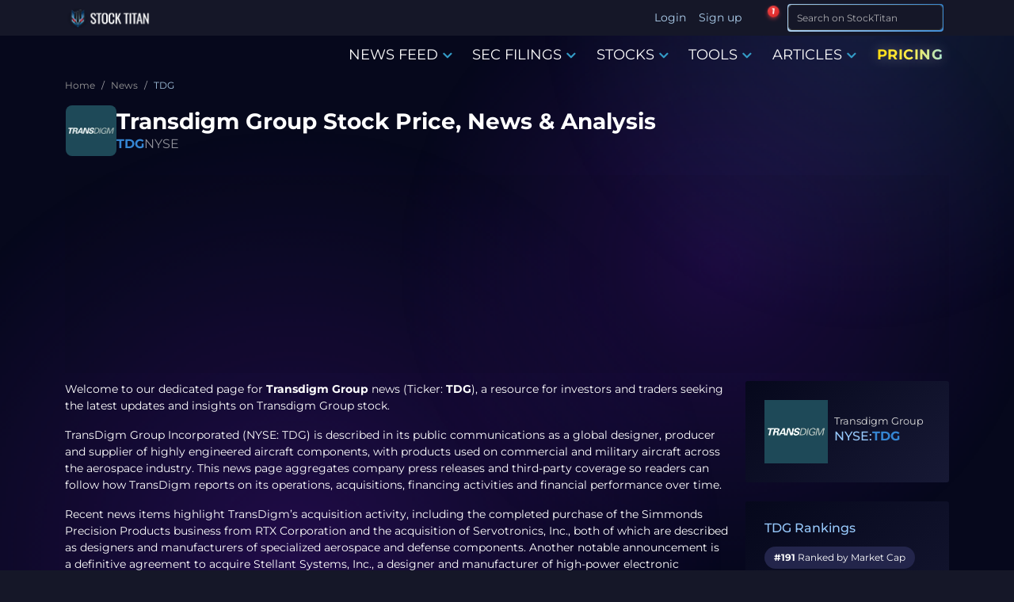

--- FILE ---
content_type: text/html; charset=utf-8
request_url: https://www.stocktitan.net/news/TDG/
body_size: 17497
content:
<!DOCTYPE html>
<html lang="en">
<head>
  
<meta charset="UTF-8">
<meta http-equiv="X-UA-Compatible" content="IE=edge">
<meta name="viewport" content="width=device-width, initial-scale=1.0">

<meta name="description" lang="en-US" content="Follow TransDigm Group (TDG) news, including earnings releases, acquisitions, debt financings, special dividends and leadership updates affecting the aerospace supplier.">
<meta name="keywords" content="TDG stock news, TDG news, TDG stock, TDG latest news, TDG earnings, Transdigm Group news, stock market updates, stock market feed, financial news, company news, press releases, financial disclosures, multimedia content, day trading, investment community, individual investors, stock market quotes, stock market trends, stock market data, stock market analysis, stock market insights, market commentary, investment opportunities">

<meta name="author" content="Stock Titan">
<meta name="copyright" content="Stock Titan">


<meta name="robots" content="max-image-preview:large">
<meta property="og:title" content="TDG - Transdigm Group Latest Stock News &amp; Market Updates">
<meta property="og:description" content="Follow TransDigm Group (TDG) news, including earnings releases, acquisitions, debt financings, special dividends and leadership updates affecting the aerospace supplier.">
<meta property="og:locale" content="en_US">

  <meta property="og:image:width" content="600">
  <meta property="og:image:height" content="600">


  <meta property="og:image:type" content="image/png">
  <meta property="og:image" content="https://static.stocktitan.net/company-logo/tdg-lg.png">


<meta property="og:logo" content="https://static.stocktitan.net/img/stock-titan-logo-1000.png">
<meta property="og:image:alt" content="TDG - Transdigm Group Latest Stock News &amp; Market Updates">

<meta name="twitter:card" content="summary_large_image">
<meta name="twitter:site" content="@StockTitan_net">
<meta name="twitter:creator" content="@StockTitan_net">
<meta name="twitter:title" content="TDG - Transdigm Group Latest Stock News &amp; Market Updates">
<meta name="twitter:description" content="Follow TransDigm Group (TDG) news, including earnings releases, acquisitions, debt financings, special dividends and leadership updates affecting the aerospace supplier.">
<meta name="twitter:image" content="https://static.stocktitan.net/company-logo/tdg-lg.png">
<meta name="twitter:domain" content="stocktitan.net">

<link rel="dns-prefetch" href="//static.stocktitan.net">
<link rel="dns-prefetch" href="//api.stocktitan.net">
<link rel="dns-prefetch" href="//ads.adthrive.com">
<link rel="dns-prefetch" href="//www.googletagmanager.com">
<link rel="preconnect" href="https://static.stocktitan.net">
<link rel="preload" href="/font/Montserrat-Regular.woff2" as="font" type="font/woff2" crossorigin="anonymous">
<link rel="preload" href="/font/Montserrat-Medium.woff2" as="font" type="font/woff2" crossorigin="anonymous">
<link rel="preload" href="/font/Montserrat-Bold.woff2" as="font" type="font/woff2" crossorigin="anonymous">
<link rel="preload" href="/font/Coda-ExtraBold.woff2" as="font" type="font/woff2" crossorigin="anonymous">

<link rel="modulepreload" href="/js/modules/service-worker-manager.js">

<!-- Preload core.css to reduce critical path chain - browser starts fetch early during HTML parsing -->
<link rel="preload" href="/css/core.css" as="style">

<!-- Core CSS - loads immediately (render-blocking) for critical above-the-fold styles -->
<link rel="stylesheet" href="/css/core.css">

<!-- Font loading optimization -->
<script>
// Optimize font loading to prevent FOIT
document.documentElement.className += ' font-loading';
document.fonts.ready.then(() => {
  document.documentElement.classList.remove('font-loading');
});
</script>

<link rel="apple-touch-icon" sizes="180x180" href="https://static.stocktitan.net/img/favicon/apple-touch-icon.png">
<link rel="icon" type="image/png" sizes="32x32" href="https://static.stocktitan.net/img/favicon/favicon-32x32.png">
<link rel="icon" type="image/png" sizes="16x16" href="https://static.stocktitan.net/img/favicon/favicon-16x16.png">
<link rel="mask-icon" href="https://static.stocktitan.net/img/favicon/safari-pinned-tab.svg" color="#1b1c29">
<meta name="msapplication-TileColor" content="#1b1c29">
<meta name="theme-color" content="#151728">
<!-- Mobile web app capable (standard and iOS Safari) -->
<meta name="mobile-web-app-capable" content="yes">
<meta name="apple-mobile-web-app-status-bar-style" content="black-translucent">

<title>TDG - Transdigm Group Latest Stock News &amp; Market Updates</title>


<link rel="canonical" href="https://www.stocktitan.net/news/TDG/">



<link rel="alternate" type="application/rss+xml" title="Stock Market News Live - Stock Titan" href="https://www.stocktitan.net/rss">

<!-- CSS - Bootstrap and main.css deferred for LCP optimization (core.css provides critical styles) -->
<link rel="stylesheet" href="/css/bootstrap.css" media="print" onload="this.media='all';this.onload=null;">
<noscript><link rel="stylesheet" href="/css/bootstrap.css"></noscript>
<link rel="stylesheet" href="/css/main.css" media="print" onload="this.media='all';this.onload=null;">
<noscript><link rel="stylesheet" href="/css/main.css"></noscript>
<link rel="stylesheet" href="/css/dashboard/dashboard-tooltips.css" media="print" onload="this.media='all';this.onload=null;">
<noscript><link rel="stylesheet" href="/css/dashboard/dashboard-tooltips.css"></noscript>

<!-- Load PWA CSS with media="print" initially to prevent render-blocking, then switch to "all" when loaded -->
<link rel="stylesheet" href="/css/pwa-pull-to-refresh.css" media="print" onload="this.media='all';this.onload=null;">
<noscript><link rel="stylesheet" href="/css/pwa-pull-to-refresh.css"></noscript>

<link rel="preload" href="/css/bootstrap-icons.css" as="style" onload="this.onload=null;this.rel='stylesheet'">
<style>
@font-face {
  font-family: 'Coda';
  src: url('/font/Coda-ExtraBold.woff2') format('woff2'),
  url('/font/Coda-ExtraBold.woff') format('woff');
  font-weight: 800;
  font-display: swap;
}
@font-face {
  font-family: 'Montserrat';
  src: url('/font/Montserrat-Regular.woff2') format('woff2'),
  url('/font/Montserrat-Regular.woff') format('woff');
  font-weight: 400;
  font-display: swap;
}
@font-face {
  font-family: 'Montserrat';
  src: url('/font/Montserrat-Medium.woff2') format('woff2'),
  url('/font/Montserrat-Medium.woff') format('woff');
  font-weight: 500;
  font-display: swap;
}
@font-face {
  font-family: 'Montserrat';
  src: url('/font/Montserrat-Bold.woff2') format('woff2'),
  url('/font/Montserrat-Bold.woff') format('woff');
  font-weight: 700;
  font-display: swap;
}
</style>








<!-- Rankings -->
	

<!-- Additional CSS/JS Snippets for Articles -->


<!-- Schema -->
<link rel="search" type="application/opensearchdescription+xml" href="/opensearch.xml" title="Site Search">
<script type="application/ld+json">{"@context":"https://schema.org","@type":"WebSite","url":"https://www.stocktitan.net/","name":"Stock Titan","alternateName":["StockTitan"],"potentialAction":{"@type":"SearchAction","target":{"@type":"EntryPoint","urlTemplate":"https://www.stocktitan.net/search?query={search_term_string}"},"query-input":{"@type":"PropertyValueSpecification","valueRequired":true,"valueName":"search_term_string"}}}</script>
<script type="application/ld+json">{"@context":"https://schema.org","@type":"Organization","url":"https://www.stocktitan.net/","logo":"https://www.stocktitan.net/img/stock_titan_thumbnail.png","sameAs":["https://www.facebook.com/stocktitan.net","https://www.patreon.com/stocktitan","https://stocktwits.com/StockTitan_net","https://www.reddit.com/r/StockTitan/","https://www.reddit.com/user/Stock_Titan/","https://twitter.com/StockTitan_net","https://www.linkedin.com/company/stock-titan","https://bsky.app/profile/stocktitan.net"]}</script>


	<script type="application/ld+json">
		{
			"@context": "http://schema.org",
			"@type": "WebPage",
			"headline": "Stock Titan",
			"image": {
				"@type": "ImageObject",
				"url": "https://static.stocktitan.net/img/stock-titan-logo-1000.png",
				"width": 1000,
				"height": 1000
			},
			"thumbnailUrl": "https://static.stocktitan.net/img/stock-titan-logo-1000.png",
			"author": {
				"@type": "Organization",
				"name": "Stock Titan",
				"url": "https://www.stocktitan.net/about",
				"logo": {
					"@type": "ImageObject",
					"url": "https://static.stocktitan.net/img/stock-titan-logo-1000.png",
					"width": 1000,
					"height": 1000
				}
			},
			"publisher": {
				"@type": "Organization",
				"name": "Stock Titan",
				"logo": {
					"@type": "ImageObject",
					"url": "https://static.stocktitan.net/img/stock-titan-logo-1000.png",
					"width": 1000,
					"height": 1000
				}
			},
			"mainEntityOfPage": {
				"@type": "WebPage",
				"@id": "https://www.stocktitan.net/"
			}
		}
	</script>
	<meta property="og:url" content="https://www.stocktitan.net/">





	<script type="application/ld+json">{
  "@context": "https://schema.org",
  "@graph": [
    {
      "@type": "Corporation",
      "@id": "https://stocktitan.net/overview/TDG/#corporation",
      "name": "Transdigm Group",
      "legalName": "Transdigm Group",
      "alternateName": "TDG",
      "logo": {
        "@type": "ImageObject",
        "url": "https://static.stocktitan.net/company-logo/tdg-lg.png",
        "caption": "Transdigm Group logo"
      },
      "description": "TransDigm Group (TDG) designs and supplies highly engineered aircraft components across commercial and military platforms, emphasizing proprietary aerospace products.",
      "identifier": [
        {
          "@type": "PropertyValue",
          "name": "tickerSymbol",
          "value": "TDG"
        },
        {
          "@type": "PropertyValue",
          "name": "CIK",
          "value": "0001260221",
          "url": "https://www.sec.gov/edgar/browse/?CIK=0001260221"
        }
      ],
      "sameAs": [
        "https://www.sec.gov/edgar/browse/?CIK=0001260221",
        "https://www.wikidata.org/wiki/Q7833612",
        "https://www.google.com/finance/quote/TDG:NYSE",
        "https://stocktitan.net/overview/TDG/"
      ],
      "address": {
        "@type": "PostalAddress",
        "addressLocality": "CLEVELAND",
        "addressCountry": "United States"
      },
      "keywords": "Aerospace & Defense, Aircraft Parts & Auxiliary Equipment, Nec"
    },
    {
      "@type": "BreadcrumbList",
      "itemListElement": [
        {
          "@type": "ListItem",
          "position": 1,
          "name": "Home",
          "item": "https://stocktitan.net"
        },
        {
          "@type": "ListItem",
          "position": 2,
          "name": "News",
          "item": "https://stocktitan.net/news/live.html"
        },
        {
          "@type": "ListItem",
          "position": 3,
          "name": "TDG",
          "item": "https://stocktitan.net/news/TDG/"
        }
      ]
    }
  ]
}</script>




  <script>
// Detect and save browser timezone to cookie for server-side rendering
// This runs immediately to ensure the cookie is available for next page load
(function() {
  try {
    const browserTimezone = Intl.DateTimeFormat().resolvedOptions().timeZone;
    const existingCookie = document.cookie.split('; ').find(row => row.startsWith('timeZone='));
    const existingTimezone = existingCookie ? existingCookie.split('=')[1] : null;

    // Only update cookie if it's different (avoid unnecessary writes)
    if (browserTimezone && browserTimezone !== existingTimezone) {
      document.cookie = `timeZone=${browserTimezone}; path=/; max-age=31536000`; // 1 year
    }
  } catch (e) {
    console.error('Failed to detect timezone:', e);
  }
})();

// Global timezone and locale variables for use in EJS templates
// If controller doesn't pass timeZone, use userData or default
var timeZone = 'America/New_York';
var localeLang = 'en-US';
var timeFormat = '';
var showMarketTime = 1;
var hasUserTimezone = false;

// Add to window for debugging and module access
window.timeZone = timeZone;
window.localeLang = localeLang;
window.timeFormat = timeFormat;
window.showMarketTime = showMarketTime;
window.hasUserTimezone = hasUserTimezone;

// User data for modules (only expose what's needed)
window.userData = {
  userId: null,
  username: '',
  premium: false,
  tier: 0
};


</script>

  
</head>

<body class="dark-mode">
  <!--
  <script>
    (function () {
      var savedTheme = localStorage.getItem('theme') || 'dark';
      if (savedTheme === 'dark') {
        document.body.classList.add("dark-mode");
      }
    })();
  </script>
  -->

  <!-- HEADER -->
  <header class="header fixed-top">
    <div class="container d-flex justify-content-between">
      <!-- LOGO -->
      <a href="/"
        class="align-items-center align-self-center mb-lg-0 text-dark text-decoration-none ">
        
        <div class="logo-wrapper">
          <picture>
            <source srcset="/img/logo/stock-titan-logo-header-free.webp" type="image/webp">
            <source srcset="/img/logo/stock-titan-logo-header-free.png" type="image/png">
            <img src="/img/logo/stock-titan-logo-header-free.png" class="logo" alt="stocktitan logo" width="110" height="32">
          </picture>

          <!-- CLS TEST: Temporarily commented out
          <div class="overlay-eyes">
            <div class="eye left-eye"></div>
            <div class="eye right-eye"></div>
          </div>
          -->
        </div>
        <span class="logo-text ms-2 text-white notranslate d-none">STOCK TITAN</span>
      </a>

      <!-- LOGIN - Desktop: shows username, Mobile: shows icon -->
      <ul class="nav ms-auto">
        
        <!-- Desktop: show Login/Sign up text -->
        <li class="nav-item d-none d-lg-block"><a class="nav-link px-2" href="#" data-bs-target="#login-modal">Login</a></li>
        <li class="nav-item d-none d-lg-block"><a class="nav-link px-2" href="#" data-bs-target="#register-modal">Sign up</a></li>
        <!-- Mobile: show user icon that opens login modal -->
        <li class="nav-item dropdown d-lg-none">
          <a class="nav-link dropdown-toggle px-2 mobile-auth-icon" href="#" id="mobileAuthDropdown" role="button" data-bs-toggle="dropdown"
            aria-expanded="false" aria-label="Account">
            <i class="bi bi-person-circle mobile-profile-icon"></i>
          </a>
          <div class="dropdown-menu mt-1" aria-labelledby="mobileAuthDropdown">
            <a class="dropdown-item" href="#" data-bs-target="#login-modal">
              <i class="bi bi-box-arrow-in-right me-2"></i>Login
            </a>
            <a class="dropdown-item" href="#" data-bs-target="#register-modal">
              <i class="bi bi-person-plus me-2"></i>Sign up
            </a>
          </div>
        </li>
        
      </ul>

      <!-- NOTIFICATION BELL - dropdown is lazy-loaded on first click -->
      <div class="stocktitan-notification-bell-wrapper"
           data-user-tier="0"
           data-user-prev-tier="0"
           data-user-logged-in="false">
        <button class="stocktitan-notification-bell-btn" id="stocktitanNotificationBellBtn" aria-label="Notifications">
          <i class="bi bi-bell-fill"></i>
          <span class="stocktitan-notification-badge" id="stocktitanNotificationBadge" style="display: none;">0</span>
        </button>
        <!-- Dropdown created dynamically by JS on first click -->
      </div>

      <!-- SEARCH -->
      <div class="d-lg-none">
        <button class="btn btn-st border-bottom-0 search-icon-collapse" type="button" data-bs-toggle="collapse" data-bs-target="#searchInputMobile" aria-label="Search">
          <i class="bi bi-search"></i>
        </button>
        <!-- LIST -->
        <button class="btn btn-st border-bottom-0 border nav-icon-collapse" type="button" data-bs-toggle="collapse" data-bs-target="#navbarContent" aria-controls="navbarContent" aria-expanded="false" aria-label="Toggle navigation">
          <i class="bi bi-list"></i>
        </button>
      </div>

      <div class="collapse d-lg-none" id="searchInputMobile">
        <form id="search-form-mobile" class="ms-2 me-1 py-1 input-group-sm" role="search" action="/search">
          <div class="input-group">
            <div class="gradient-border border-025">
              <input class="form-control fs-6 border search-input feed-border-gradient" type="search" placeholder="Search on StockTitan" aria-label="Search" name="query">
            </div>
            <span class="input-group-append">
              <button class="btn btn-st border-bottom-0 search-icon" type="submit" aria-label="Search">
                <i class="bi bi-search"></i>
              </button>
            </span>
          </div>
        </form>
      </div>

      <div class="d-none d-lg-block">
        <form id="search-form-desktop" class="ms-2 me-1 py-1 input-group-sm" role="search" action="/search">
          <div class="input-group">
            <div class="gradient-border border-025">
              <input class="form-control fs-6 border search-input feed-border-gradient" type="search" placeholder="Search on StockTitan" aria-label="Search" name="query">
            </div>
            <span class="input-group-append">
              <button class="btn btn-st border-bottom-0 search-icon" type="submit" aria-label="Search">
                <i class="bi bi-search"></i>
              </button>
            </span>
          </div>
        </form>
      </div>
    </div>
  </header>

  <div class="navbar-container">
    

    <!-- NAV -->
    <nav class="navbar navbar-expand-lg" id="mobileNavbar" aria-label="Main navigation">
      <div class="container">

        <div class="collapse navbar-collapse" id="navbarContent">
          <ul class="navbar-nav ms-auto mb-2 mb-lg-0">
            <!--
            <li class="nav-item"><a href="/" class="nav-link menu-link" aria-current="page">HOME</a></li>
            -->

            <li class="nav-item dropdown dropdown-hover">
              <a class="nav-link menu-link" href="/news/live.html" data-bs-toggle="dropdown" role="button">
                NEWS FEED
                <i class="bi bi-chevron-down color-primary icon-bold"></i>
              </a>

              <div class="dropdown-menu">
                <a class="dropdown-item" href="/news/live.html">Stock News Live</a>
                <a class="dropdown-item" href="/news/today">Stock News Today</a>
                <a class="dropdown-item" href="/news/trending.html">Trending News</a>
                <div class="dropdown-divider"></div>               
                <a class="dropdown-item" href="/news/ai.html">AI news</a>
                <a class="dropdown-item" href="/news/fda-approvals.html">FDA Approvals</a>
                <a class="dropdown-item" href="/news/clinical-trials.html">Clinical Trials</a>
                <a class="dropdown-item" href="/news/crypto.html">Crypto News</a>
                <a class="dropdown-item" href="/news/acquisitions.html">Merger & Acquisitions</a>
                <a class="dropdown-item" href="/news/earnings.html">Earnings</a>
                <a class="dropdown-item" href="/news/offerings.html">Offerings</a>
                <a class="dropdown-item" href="/news/ipo.html">IPO News</a>
                <a class="dropdown-item" href="/news/stock-splits.html">Stock Splits</a>    
                <div class="dropdown-divider"></div>
                <a class="dropdown-item" href="/rankings/top-news/gainers/2026-01">Top News - Gainers</a>
                <a class="dropdown-item" href="/rankings/top-news/losers/2026-01">Top News - Losers</a>           
              </div>
            </li>

            <li class="nav-item dropdown dropdown-hover">
              <a class="nav-link menu-link" href="/sec-filings/live.html" data-bs-toggle="dropdown" role="button">
                SEC FILINGS
                <i class="bi bi-chevron-down color-primary icon-bold"></i>
              </a>

              <div class="dropdown-menu">
                <a class="dropdown-item" href="/sec-filings/live.html">SEC Filings Live</a>
                <a class="dropdown-item" href="/sec-filings/today">SEC Filings Today</a>
                <div class="dropdown-divider"></div>
                <a class="dropdown-item" href="/sec-filings/form-4.html">Form 4 - Insider Trading</a>
                <a class="dropdown-item" href="/sec-filings/8-k.html">8-K - Material Events</a>
                <a class="dropdown-item" href="/sec-filings/10-k.html">10-K - Annual Reports</a>
                <a class="dropdown-item" href="/sec-filings/10-q.html">10-Q - Quarterly Reports</a>
                <a class="dropdown-item" href="/sec-filings/def-14a.html">DEF 14A - Proxy Statements</a>
                <a class="dropdown-item" href="/sec-filings/s-1.html">S-1 - IPO Registration</a>
                <a class="dropdown-item" href="/sec-filings/s-3.html">S-3 - Shelf Registration</a>
              </div>
            </li>

            <li class="nav-item dropdown dropdown-hover">
              <a class="nav-link menu-link" href="/stocks/themes" data-bs-toggle="dropdown" role="button">
                STOCKS
                <i class="bi bi-chevron-down color-primary icon-bold"></i>
              </a>

              <div class="dropdown-menu">
                <a class="dropdown-item" href="/stocks/themes">All Stock Themes</a>
                <div class="dropdown-divider"></div>
                <a class="dropdown-item" href="/stocks/themes/ai-stocks">AI Stocks</a>
                <a class="dropdown-item" href="/stocks/themes/ev-stocks">EV Stocks</a>
                <a class="dropdown-item" href="/stocks/themes/renewable-energy-stocks">Renewable Energy</a>
                <a class="dropdown-item" href="/stocks/themes/crypto-stocks">Crypto Stocks</a>
                <a class="dropdown-item" href="/stocks/themes/cybersecurity-stocks">Cybersecurity</a>
                <a class="dropdown-item" href="/stocks/themes/oil-gas-stocks">Oil & Gas</a>
                <a class="dropdown-item" href="/stocks/themes/defense-military-stocks">Defense & Military</a>
                <a class="dropdown-item" href="/stocks/themes/space-stocks">Space & Satellite</a>
                <div class="dropdown-divider"></div>
                <a class="dropdown-item" href="/rankings">All Stock Rankings</a>
                <a class="dropdown-item" href="/rankings/companies-market-cap">Largest Companies by Market Cap</a>
                <a class="dropdown-item" href="/rankings/companies-dividends">Best Dividend Stocks</a>
                <a class="dropdown-item" href="/rankings/stock-gains">Best Performing Stocks - 52 Week</a>
                <a class="dropdown-item" href="/rankings/stock-gains-ytd/2026">Best Stocks of 2026</a>
                <a class="dropdown-item" href="/rankings/stock-gains-monthly/2026/1">Best Stocks January 2026</a>
              </div>
            </li>

          <li class="nav-item dropdown dropdown-hover">
            <a class="nav-link menu-link notranslate" href="/scanner/momentum" data-bs-toggle="dropdown" role="button">TOOLS
              <i class="bi bi-chevron-down color-primary icon-bold"></i>
            </a>
            <div class="dropdown-menu">
              
                <a class="dropdown-item notranslate disabled" href="#">Dashboard <span class="badge platinum ms-2" data-bs-toggle="tooltip" data-bs-placement="top" data-bs-title="Acquire Platinum membership to unlock">Platinum</span></a>
              
              <a class="dropdown-item notranslate" href="/scanner/momentum">Argus Momentum Scanner</a>
              
                <a class="dropdown-item notranslate disabled" href="#">News Keywords Impact <span class="badge gold ms-2" data-bs-toggle="tooltip" data-bs-placement="top" data-bs-title="Acquire Gold membership or higher to unlock">Gold</span></a>
              
              <!--
              <a class="dropdown-item notranslate" href="/tools/investment-calculator">Investing Calculator</a>
              <a class="dropdown-item notranslate" href="/tools/average-stock-price">Average Share Price Calculator</a>
              <a class="dropdown-item notranslate" href="/tools/profit-loss-calculator">Profit and Loss Calculator</a>
              <a class="dropdown-item notranslate" href="/tools/dividend-yield-calculator">Dividend Yield Calculator</a>
              -->
            </div>
          </li>

            <li class="nav-item dropdown dropdown-hover">
              <a class="nav-link menu-link" href="/articles" data-bs-toggle="dropdown" role="button">
                ARTICLES
                <i class="bi bi-chevron-down color-primary icon-bold"></i>
              </a>

              <div class="dropdown-menu">
                <a class="dropdown-item" href="/articles">Latest Articles</a>
                <div class="dropdown-divider"></div>
                <a class="dropdown-item" href="/articles/category/educational">Educational</a>
                <a class="dropdown-item" href="/articles/category/guides">Guides</a>
                <a class="dropdown-item" href="/articles/category/analysis">Analysis</a>
                <a class="dropdown-item" href="/articles/category/announcements">Announcements</a>
                <div class="dropdown-divider"></div>
                <a class="dropdown-item" href="/articles/stock-market-glossary">Glossary</a>
              </div>
            </li>

            <li class="nav-item"><a href="/pricing" class="nav-link menu-link pricing-animated-gradient">PRICING</a></li>
          
            <!--
            

            <li class="nav-item dropdown dropdown-hover">
              <a class="nav-link menu-link membership" data-bs-toggle="dropdown">
                MEMBERSHIP
                <i class="bi bi-chevron-down color-primary icon-bold"></i>
              </a>

              <div class="dropdown-menu">
                
                  <a href="/silver-membership" class="nav-link menu-link color-silver">SILVER</a>
                

                
                  <a href="/gold-membership" class="nav-link menu-link color-gold">GOLD</a>
                

                
                  <a href="/platinum-membership" class="nav-link menu-link color-platinum">PLATINUM</a>
                
              </div>
            </li>
          -->
          </ul>
        </div>
      </div>
    </nav>
  </div>

  <main class="container">
    <ol class="breadcrumb">
  
    <li class="breadcrumb-item">
      
        <a href="/" class="breadcrumb-parent">
          <span title="Home">Home</span>
        </a>
      
    </li>
  
    <li class="breadcrumb-item">
      
        <a href="/news/live.html" class="breadcrumb-parent">
          <span title="News">News</span>
        </a>
      
    </li>
  
    <li class="breadcrumb-item">
      
        <span class="breadcrumb-current" aria-current="page" title="TDG">TDG</span>
      
    </li>
  
</ol>

    


<!-- Company Header -->
<div class="company-header-section">
  <div class="company-title-area">
    <a href="https://www.stocktitan.net/overview/TDG/">
      <picture>
        <source name="logo-src-webp" srcset="https://static.stocktitan.net/company-logo/tdg-sm.webp" type="image/webp">
        <source name="logo-src-png" srcset="https://static.stocktitan.net/company-logo/tdg-sm.png" type="image/png">
        <img name="logo" src="https://static.stocktitan.net/company-logo/tdg-sm.png" alt="TDG Stock Logo" class="flex-shrink-0 rounded live-feed-logo" width="64" height="64">
      </picture>
    </a>
    
    <div class="company-title-info">
      <h1 class="company-name">Transdigm Group Stock Price, News & Analysis</h1>
      <div class="company-ticker">
        <span class="ticker-symbol"><a href="/overview/TDG/" class="symbol-link">TDG</a></span>
        <span class="ticker-exchange">NYSE</span>
      </div>
    </div>
  </div>
</div>



 <div class="adv adv-header"></div> 

<script type="application/ld+json">
  
  {"@context":"https://schema.org","@type":"DataFeed","name":"TDG Stock News","description":"TDG News","dateModified":"2026-01-16T14:00:00.000Z","dataFeedElement":[{"@type":"DataFeedItem","item":{"@type":"NewsArticle","headline":"Vance Street Capital Agrees to Sell Jet Parts Engineering and Victor Sierra Aviation to TransDigm for $2.2 Billion","author":{"@type":"Organization","name":"StockTitan","url":"https://www.stocktitan.net"},"image":"https://static.stocktitan.net/company-logo/tdg-lg.webp","datePublished":"2026-01-16T14:00:00.000Z","dateModified":"2026-01-16T14:00:00.000Z"}},{"@type":"DataFeedItem","item":{"@type":"NewsArticle","headline":"TransDigm Announces Acquisition of Jet Parts Engineering and Victor Sierra Aviation Holdings","author":{"@type":"Organization","name":"StockTitan","url":"https://www.stocktitan.net"},"image":"https://static.stocktitan.net/company-logo/tdg-lg.webp","datePublished":"2026-01-16T13:30:00.000Z","dateModified":"2026-01-16T13:30:00.000Z"}},{"@type":"DataFeedItem","item":{"@type":"NewsArticle","headline":"Arlington Capital Partners to Sell Stellant Systems, Inc to TransDigm Group for $960 Million","author":{"@type":"Organization","name":"StockTitan","url":"https://www.stocktitan.net"},"image":"https://static.stocktitan.net/company-logo/tdg-lg.webp","datePublished":"2025-12-31T13:45:00.000Z","dateModified":"2025-12-31T13:45:00.000Z"}},{"@type":"DataFeedItem","item":{"@type":"NewsArticle","headline":"TransDigm Announces Acquisition of Stellant Systems, Inc.","author":{"@type":"Organization","name":"StockTitan","url":"https://www.stocktitan.net"},"image":"https://static.stocktitan.net/company-logo/tdg-lg.webp","datePublished":"2025-12-31T13:30:00.000Z","dateModified":"2025-12-31T13:30:00.000Z"}},{"@type":"DataFeedItem","item":{"@type":"NewsArticle","headline":"OpenGate Capital Completes ScioTeq Sale to Tikehau Capital","author":{"@type":"Organization","name":"StockTitan","url":"https://www.stocktitan.net"},"image":"https://static.stocktitan.net/company-logo/tdg-lg.webp","datePublished":"2025-12-18T07:00:00.000Z","dateModified":"2025-12-18T07:00:00.000Z"}},{"@type":"DataFeedItem","item":{"@type":"NewsArticle","headline":"TransDigm Group Reports Fiscal 2025 Fourth Quarter and Year-End Results","author":{"@type":"Organization","name":"StockTitan","url":"https://www.stocktitan.net"},"image":"https://static.stocktitan.net/company-logo/tdg-lg.webp","datePublished":"2025-11-12T12:15:00.000Z","dateModified":"2025-11-12T12:15:00.000Z"}},{"@type":"DataFeedItem","item":{"@type":"NewsArticle","headline":"TransDigm Fourth Quarter Earnings Report and Conference Call Set for Wednesday, November 12, 2025","author":{"@type":"Organization","name":"StockTitan","url":"https://www.stocktitan.net"},"image":"https://static.stocktitan.net/company-logo/tdg-lg.webp","datePublished":"2025-11-03T13:00:00.000Z","dateModified":"2025-11-03T13:00:00.000Z"}},{"@type":"DataFeedItem","item":{"@type":"NewsArticle","headline":"TransDigm Completes Acquisition of the Simmonds Precision Products, Inc. Business of Goodrich Corporation from RTX Corporation","author":{"@type":"Organization","name":"StockTitan","url":"https://www.stocktitan.net"},"image":"https://static.stocktitan.net/company-logo/tdg-lg.webp","datePublished":"2025-10-06T11:49:00.000Z","dateModified":"2025-10-06T11:49:00.000Z"}},{"@type":"DataFeedItem","item":{"@type":"NewsArticle","headline":"TransDigm Group Declares a Special Cash Dividend of $90.00 Per Share and Announces Successful Completion of Incremental Debt","author":{"@type":"Organization","name":"StockTitan","url":"https://www.stocktitan.net"},"image":"https://static.stocktitan.net/company-logo/tdg-lg.webp","datePublished":"2025-08-20T12:00:00.000Z","dateModified":"2025-08-20T12:00:00.000Z"}},{"@type":"DataFeedItem","item":{"@type":"NewsArticle","headline":"TransDigm Group Reports Fiscal 2025 Third Quarter Results","author":{"@type":"Organization","name":"StockTitan","url":"https://www.stocktitan.net"},"image":"https://static.stocktitan.net/company-logo/tdg-lg.webp","datePublished":"2025-08-05T11:15:00.000Z","dateModified":"2025-08-05T11:15:00.000Z"}}]}
</script>


<div class="article-page-content">

  <div class="company-list col-12 col-lg-8">
    <div class="companies-page-description">
      <p>Welcome to our dedicated page for <b>Transdigm Group</b> news (Ticker: <b>TDG</b>), a resource for investors and traders seeking the latest updates and insights on Transdigm Group stock.</p>
      
      
      
      <p>TransDigm Group Incorporated (NYSE: TDG) is described in its public communications as a global designer, producer and supplier of highly engineered aircraft components, with products used on commercial and military aircraft across the aerospace industry. This news page aggregates company press releases and third-party coverage so readers can follow how TransDigm reports on its operations, acquisitions, financing activities and financial performance over time.</p><p>Recent news items highlight TransDigm’s acquisition activity, including the completed purchase of the Simmonds Precision Products business from RTX Corporation and the acquisition of Servotronics, Inc., both of which are described as designers and manufacturers of specialized aerospace and defense components. Another notable announcement is a definitive agreement to acquire Stellant Systems, Inc., a designer and manufacturer of high-power electronic components and subsystems serving the aerospace and defense end market. These stories illustrate how TransDigm uses acquisitions to add proprietary, highly engineered products with aftermarket content to its portfolio.</p><p>Investors and industry observers can also find updates on TransDigm’s quarterly and annual financial results, where the company reports net sales, net income and non-GAAP measures such as EBITDA As Defined and adjusted earnings per share. Earnings releases often include commentary on performance in commercial OEM, commercial aftermarket and defense markets, as well as guidance for future periods. Additional news covers capital structure decisions, such as new debt offerings, amendments to credit agreements and special cash dividends, along with governance developments like leadership transitions and board appointments.</p><p>By reviewing this news feed, readers gain a consolidated view of how TransDigm communicates key developments, from earnings and outlook to acquisitions and financing transactions. Bookmark this page to quickly access the latest publicly released information and historical announcements related to TDG.</p>
      
    </div>

    <!-- PAGINATION -->
    <nav aria-label="News list navigation" class="d-flex justify-content-center mt-4">
      <ul class="pagination">
        
        <li class="page-item active">
          <span class="page-link">1</span>
        </li>
        
        <li class="page-item">
          <a class="page-link"
            href="/news/TDG/page-2.html">2</a>
        </li>
        
        <li class="page-item disabled">
          <a class="page-link">...</a>
        </li>
        
        <li class="page-item">
          <a class="page-link"
            href="/news/TDG/page-8.html">8</a>
        </li>
        
      </ul>
    </nav>

    <!-- NEWS -->
    
    <div class="d-lg-flex mb-3">
      <div class="news-feed-content small lh-sm col">
        <div class="news-card-headline companies-feed-border-gradient">
          <div class="news-row-header d-flex justify-content-between align-items-center">
              
              
              <time datetime="2026-01-16T14:00:00.000Z" class="companies-new-row-datetime text-secondary">
                  <span data-role="date">01/16/2026</span>
                  <span data-role="time">09:00 AM</span>
              </time>
              
              <div class="title mx-auto">News</div>
          </div>
          <!-- Title -->
          <div name="title" class="d-flex justify-content-between companies-news-title mt-1">
            <h2>
              <a href="/news/TDG/vance-street-capital-agrees-to-sell-jet-parts-engineering-and-victor-rw2vvki1tbst.html" class="text-gray-dark feed-link">Vance Street Capital Agrees to Sell Jet Parts Engineering and Victor Sierra Aviation to TransDigm for $2.2 Billion</a>
            </h2>
          </div>

        </div>


        <!-- SUMMARY -->
        <div class="companies-card-summary">
          <div class="title">Rhea-AI Summary</div>
          <p><b>Vance Street Capital</b> agreed to sell portfolio companies <b>Jet Parts Engineering</b> (Seattle) and <b>Victor Sierra Aviation</b> (Baldwin City) to <b>TransDigm (NYSE: TDG)</b> for <b>$2.2 billion</b> under a signed stock purchase agreement dated January 16, 2026.</p><p>Both sellers focus on proprietary PMA and aftermarket aerospace parts and services across commercial, regional, cargo, general and business aviation. Vance Street said it partnered with the founders in 2018 and 2021 to scale engineering, brands and capabilities. Advisors: Harris Williams and Paul Hastings for the sellers; Baker Hostetler for TransDigm.</p>
        </div>

      </div>

      <div class="companies-rhea-scores news-row-left-group">
        <div class="d-flex flex-column justify-content-between">

          <div class="impact-container mb-4">
            <div class="title color-impact mb-2">Rhea-AI Impact</div> 
            <div class="impact-bar-container d-flex mt-2">
              <div class="impact-bar">
                <span class="dot full"></span>
                <div class="segment  full "></div><span class="dot  full "></span>
                <div class="segment  full "></div><span class="dot  full "></span>
                <div class="segment "></div><span class="dot "></span>
                <div class="segment "></div><span class="dot "></span>
                <div class="segment "></div><span class="dot "></span>
              </div>
            </div>
          </div>

          <div class="sentiment-container mb-4">
            <div class="title color-sentiment mb-2">Rhea-AI Sentiment</div>
            <div class="sentiment-bar-container d-flex mt-2">
              <div class="sentiment-bar">
                <span class="dot full"></span>
                <div class="segment  full "></div><span class="dot  full "></span>
                <div class="segment  full "></div><span class="dot  full "></span>
                <div class="segment  full "></div><span class="dot  full "></span>
                <div class="segment  full "></div><span class="dot  full "></span>
                <div class="segment  full "></div><span class="dot  full "></span>
              </div>
            </div>
          </div>
        </div>

        <!-- EOD -->
        <div class="title mb-1 small-caps">End-of-Day</div>
        <div class="mb-4">
          
            <span class="badge badge-positive">1.15%</span>
        </div> 


        <!-- Tags -->
        <div class="title small-caps">Tags</div>
        <div name="tags" class="companies-list-tags notranslate">
          
            <span class="badge tag tag-neutral">none</span>
          
          
        </div>
      </div>

    </div>
    
      
        <div class="news-list-divider">-</div>
      
    
    <div class="d-lg-flex my-3">
      <div class="news-feed-content small lh-sm col">
        <div class="news-card-headline companies-feed-border-gradient">
          <div class="news-row-header d-flex justify-content-between align-items-center">
              
              
              <time datetime="2026-01-16T13:30:00.000Z" class="companies-new-row-datetime text-secondary">
                  <span data-role="date">01/16/2026</span>
                  <span data-role="time">08:30 AM</span>
              </time>
              
              <div class="title mx-auto">News</div>
          </div>
          <!-- Title -->
          <div name="title" class="d-flex justify-content-between companies-news-title mt-1">
            <h2>
              <a href="/news/TDG/trans-digm-announces-acquisition-of-jet-parts-engineering-and-victor-7nule4otl0yd.html" class="text-gray-dark feed-link">TransDigm Announces Acquisition of Jet Parts Engineering and Victor Sierra Aviation Holdings</a>
            </h2>
          </div>

        </div>


        <!-- SUMMARY -->
        <div class="companies-card-summary">
          <div class="title">Rhea-AI Summary</div>
          <p><b>TransDigm (NYSE: TDG)</b> agreed to acquire Jet Parts Engineering and Victor Sierra Aviation Holdings for approximately <b>$2.2 billion in cash</b>, including certain tax benefits, subject to U.S. regulatory approvals and customary closing conditions. The two portfolio companies reported combined revenue of <b>~$280 million</b> for calendar 2025 and employ about <b>700 people</b> across engineering and repair sites in the U.S. and the U.K. Both targets are focused on proprietary PMA and aftermarket parts, with nearly all revenue from the commercial aftermarket; TransDigm says they will operate independently and support existing customers while pursuing growth under TransDigm ownership.</p>
        </div>

      </div>

      <div class="companies-rhea-scores news-row-left-group">
        <div class="d-flex flex-column justify-content-between">

          <div class="impact-container mb-4">
            <div class="title color-impact mb-2">Rhea-AI Impact</div> 
            <div class="impact-bar-container d-flex mt-2">
              <div class="impact-bar">
                <span class="dot full"></span>
                <div class="segment  full "></div><span class="dot  full "></span>
                <div class="segment  full "></div><span class="dot  full "></span>
                <div class="segment  full "></div><span class="dot  full "></span>
                <div class="segment "></div><span class="dot "></span>
                <div class="segment "></div><span class="dot "></span>
              </div>
            </div>
          </div>

          <div class="sentiment-container mb-4">
            <div class="title color-sentiment mb-2">Rhea-AI Sentiment</div>
            <div class="sentiment-bar-container d-flex mt-2">
              <div class="sentiment-bar">
                <span class="dot full"></span>
                <div class="segment  full "></div><span class="dot  full "></span>
                <div class="segment  full "></div><span class="dot  full "></span>
                <div class="segment  full "></div><span class="dot  full "></span>
                <div class="segment "></div><span class="dot "></span>
                <div class="segment "></div><span class="dot "></span>
              </div>
            </div>
          </div>
        </div>

        <!-- EOD -->
        <div class="title mb-1 small-caps">End-of-Day</div>
        <div class="mb-4">
          
            <span class="badge badge-positive">1.15%</span>
        </div> 


        <!-- Tags -->
        <div class="title small-caps">Tags</div>
        <div name="tags" class="companies-list-tags notranslate">
          
                <span class="badge tag"><a href="/news/acquisitions.html">acquisition</a></span>
            
        </div>
      </div>

    </div>
    
      
        <div class="news-list-divider">-</div>
      
    
    <div class="d-lg-flex my-3">
      <div class="news-feed-content small lh-sm col">
        <div class="news-card-headline companies-feed-border-gradient">
          <div class="news-row-header d-flex justify-content-between align-items-center">
              
              
              <time datetime="2025-12-31T13:45:00.000Z" class="companies-new-row-datetime text-secondary">
                  <span data-role="date">12/31/2025</span>
                  <span data-role="time">08:45 AM</span>
              </time>
              
              <div class="title mx-auto">News</div>
          </div>
          <!-- Title -->
          <div name="title" class="d-flex justify-content-between companies-news-title mt-1">
            <h2>
              <a href="/news/TDG/arlington-capital-partners-to-sell-stellant-systems-inc-to-trans-tgu7q9oo9mii.html" class="text-gray-dark feed-link">Arlington Capital Partners to Sell Stellant Systems, Inc to TransDigm Group for $960 Million</a>
            </h2>
          </div>

        </div>


        <!-- SUMMARY -->
        <div class="companies-card-summary">
          <div class="title">Rhea-AI Summary</div>
          <p><b>Arlington Capital Partners</b> has agreed to sell <b>Stellant Systems</b> to <b>TransDigm Group (NYSE: TDG)</b> for <b>$960 million</b>. Stellant, headquartered in Torrance, CA, designs vacuum electron devices, solid state power amplifiers and RF components serving defense, space, medical and industrial markets. The company operates four U.S. facilities totaling ><b>700,000 sq ft</b> and employs ~<b>950 people</b>. The transaction is expected to close in <b>2026</b>, subject to customary regulatory approvals and closing conditions.</p>
        </div>

      </div>

      <div class="companies-rhea-scores news-row-left-group">
        <div class="d-flex flex-column justify-content-between">

          <div class="impact-container mb-4">
            <div class="title color-impact mb-2">Rhea-AI Impact</div> 
            <div class="impact-bar-container d-flex mt-2">
              <div class="impact-bar">
                <span class="dot full"></span>
                <div class="segment  full "></div><span class="dot  full "></span>
                <div class="segment  full "></div><span class="dot  full "></span>
                <div class="segment  full "></div><span class="dot  full "></span>
                <div class="segment "></div><span class="dot "></span>
                <div class="segment "></div><span class="dot "></span>
              </div>
            </div>
          </div>

          <div class="sentiment-container mb-4">
            <div class="title color-sentiment mb-2">Rhea-AI Sentiment</div>
            <div class="sentiment-bar-container d-flex mt-2">
              <div class="sentiment-bar">
                <span class="dot full"></span>
                <div class="segment  full "></div><span class="dot  full "></span>
                <div class="segment  full "></div><span class="dot  full "></span>
                <div class="segment  full "></div><span class="dot  full "></span>
                <div class="segment  full "></div><span class="dot  full "></span>
                <div class="segment "></div><span class="dot "></span>
              </div>
            </div>
          </div>
        </div>

        <!-- EOD -->
        <div class="title mb-1 small-caps">End-of-Day</div>
        <div class="mb-4">
          
            <span class="badge badge-positive">1.02%</span>
        </div> 


        <!-- Tags -->
        <div class="title small-caps">Tags</div>
        <div name="tags" class="companies-list-tags notranslate">
          
            <span class="badge tag tag-neutral">none</span>
          
          
        </div>
      </div>

    </div>
    
      
         <div class="adv adv-feed"></div> 
      
    
    <div class="d-lg-flex my-3">
      <div class="news-feed-content small lh-sm col">
        <div class="news-card-headline companies-feed-border-gradient">
          <div class="news-row-header d-flex justify-content-between align-items-center">
              
              
              <time datetime="2025-12-31T13:30:00.000Z" class="companies-new-row-datetime text-secondary">
                  <span data-role="date">12/31/2025</span>
                  <span data-role="time">08:30 AM</span>
              </time>
              
              <div class="title mx-auto">News</div>
          </div>
          <!-- Title -->
          <div name="title" class="d-flex justify-content-between companies-news-title mt-1">
            <h2>
              <a href="/news/TDG/trans-digm-announces-acquisition-of-stellant-systems-p4eawv0qvmkt.html" class="text-gray-dark feed-link">TransDigm Announces Acquisition of Stellant Systems, Inc.</a>
            </h2>
          </div>

        </div>


        <!-- SUMMARY -->
        <div class="companies-card-summary">
          <div class="title">Rhea-AI Summary</div>
          <p><b>TransDigm (NYSE: TDG)</b> announced on <b>Dec 31, 2025</b> a definitive agreement to acquire Stellant Systems for approximately <b>$960 million in cash</b>, including certain tax benefits.</p><p>Stellant, headquartered in Torrance, California, designs high-power electronic components and subsystems for aerospace and defense, and is expected to generate about <b>$300 million of revenue</b> for the calendar year ending Dec 31, 2025. Approximately <b>50% of Stellant's revenue</b> comes from aftermarket sales; nearly all revenue is from proprietary products. Stellant employs ~<b>950 people</b> and operates manufacturing sites in Torrance, Williamsport, Melville, and Topsfield.</p><p>The transaction is subject to <b>U.S. regulatory approvals</b> and customary closing conditions.</p>
        </div>

      </div>

      <div class="companies-rhea-scores news-row-left-group">
        <div class="d-flex flex-column justify-content-between">

          <div class="impact-container mb-4">
            <div class="title color-impact mb-2">Rhea-AI Impact</div> 
            <div class="impact-bar-container d-flex mt-2">
              <div class="impact-bar">
                <span class="dot full"></span>
                <div class="segment  full "></div><span class="dot  full "></span>
                <div class="segment  full "></div><span class="dot  full "></span>
                <div class="segment  full "></div><span class="dot  full "></span>
                <div class="segment "></div><span class="dot "></span>
                <div class="segment "></div><span class="dot "></span>
              </div>
            </div>
          </div>

          <div class="sentiment-container mb-4">
            <div class="title color-sentiment mb-2">Rhea-AI Sentiment</div>
            <div class="sentiment-bar-container d-flex mt-2">
              <div class="sentiment-bar">
                <span class="dot full"></span>
                <div class="segment  full "></div><span class="dot  full "></span>
                <div class="segment  full "></div><span class="dot  full "></span>
                <div class="segment  full "></div><span class="dot  full "></span>
                <div class="segment "></div><span class="dot "></span>
                <div class="segment "></div><span class="dot "></span>
              </div>
            </div>
          </div>
        </div>

        <!-- EOD -->
        <div class="title mb-1 small-caps">End-of-Day</div>
        <div class="mb-4">
          
            <span class="badge badge-positive">1.02%</span>
        </div> 


        <!-- Tags -->
        <div class="title small-caps">Tags</div>
        <div name="tags" class="companies-list-tags notranslate">
          
                <span class="badge tag"><a href="/news/acquisitions.html">acquisition</a></span>
            
        </div>
      </div>

    </div>
    
      
        <div class="news-list-divider">-</div>
      
    
    <div class="d-lg-flex my-3">
      <div class="news-feed-content small lh-sm col">
        <div class="news-card-headline companies-feed-border-gradient">
          <div class="news-row-header d-flex justify-content-between align-items-center">
              
              
              <time datetime="2025-12-18T07:00:00.000Z" class="companies-new-row-datetime text-secondary">
                  <span data-role="date">12/18/2025</span>
                  <span data-role="time">02:00 AM</span>
              </time>
              
              <div class="title mx-auto">News</div>
          </div>
          <!-- Title -->
          <div name="title" class="d-flex justify-content-between companies-news-title mt-1">
            <h2>
              <a href="/news/TDG/open-gate-capital-completes-scio-teq-sale-to-tikehau-goja9ol7eko2.html" class="text-gray-dark feed-link">OpenGate Capital Completes ScioTeq Sale to Tikehau Capital</a>
            </h2>
          </div>

        </div>


        <!-- SUMMARY -->
        <div class="companies-card-summary">
          <div class="title">Rhea-AI Summary</div>
          <p><b>OpenGate Capital</b> completed the sale of <b>ScioTeq</b> to Tikehau Capital (aerospace & defense fund) on <b>December 18, 2025</b>. OpenGate will retain a meaningful minority position and continue supporting ScioTeq's growth. ScioTeq, with a 40-year heritage, supplies ruggedized displays and mission-critical electronics for aviation, defense and air traffic control from global engineering, sales and manufacturing sites.</p><p>Under OpenGate ownership since a 2021 carve-out from <b>TransDigm (TDG)</b>, ScioTeq expanded its leadership and global sales footprint and advanced <b>MicroLED</b> and <b>Mini LED</b> display technologies for military applications. Tikehau's sector expertise is positioned to support further market access and product expansion.</p>
        </div>

      </div>

      <div class="companies-rhea-scores news-row-left-group">
        <div class="d-flex flex-column justify-content-between">

          <div class="impact-container mb-4">
            <div class="title color-impact mb-2">Rhea-AI Impact</div> 
            <div class="impact-bar-container d-flex mt-2">
              <div class="impact-bar">
                <span class="dot full"></span>
                <div class="segment  full "></div><span class="dot  full "></span>
                <div class="segment  full "></div><span class="dot  full "></span>
                <div class="segment  full "></div><span class="dot  full "></span>
                <div class="segment "></div><span class="dot "></span>
                <div class="segment "></div><span class="dot "></span>
              </div>
            </div>
          </div>

          <div class="sentiment-container mb-4">
            <div class="title color-sentiment mb-2">Rhea-AI Sentiment</div>
            <div class="sentiment-bar-container d-flex mt-2">
              <div class="sentiment-bar">
                <span class="dot full"></span>
                <div class="segment  full "></div><span class="dot  full "></span>
                <div class="segment  full "></div><span class="dot  full "></span>
                <div class="segment  full "></div><span class="dot  full "></span>
                <div class="segment  full "></div><span class="dot  full "></span>
                <div class="segment  full "></div><span class="dot  full "></span>
              </div>
            </div>
          </div>
        </div>

        <!-- EOD -->
        <div class="title mb-1 small-caps">End-of-Day</div>
        <div class="mb-4">
          
            <span class="badge badge-positive">0.09%</span>
        </div> 


        <!-- Tags -->
        <div class="title small-caps">Tags</div>
        <div name="tags" class="companies-list-tags notranslate">
          
            <span class="badge tag tag-neutral">none</span>
          
          
        </div>
      </div>

    </div>
    
      
        <div class="news-list-divider">-</div>
      
    
    <div class="d-lg-flex my-3">
      <div class="news-feed-content small lh-sm col">
        <div class="news-card-headline companies-feed-border-gradient">
          <div class="news-row-header d-flex justify-content-between align-items-center">
              
              
              <time datetime="2025-11-12T12:15:00.000Z" class="companies-new-row-datetime text-secondary">
                  <span data-role="date">11/12/2025</span>
                  <span data-role="time">07:15 AM</span>
              </time>
              
              <div class="title mx-auto">News</div>
          </div>
          <!-- Title -->
          <div name="title" class="d-flex justify-content-between companies-news-title mt-1">
            <h2>
              <a href="/news/TDG/trans-digm-group-reports-fiscal-2025-fourth-quarter-and-year-end-102igsp9bz2t.html" class="text-gray-dark feed-link">TransDigm Group Reports Fiscal 2025 Fourth Quarter and Year-End Results</a>
            </h2>
          </div>

        </div>


        <!-- SUMMARY -->
        <div class="companies-card-summary">
          <div class="title">Rhea-AI Summary</div>
          <p><b>TransDigm Group (NYSE: TDG)</b> reported strong fiscal 2025 results with <b>net sales $8,831M</b> (+11.2% YoY) and <b>net income $2,074M</b> (+20.9% YoY). Fourth-quarter net sales were <b>$2,437M</b> (+12% YoY) and adjusted EPS was <b>$10.82</b> (+10% YoY). Fiscal 2025 <b>EBITDA As Defined $4,760M</b> (+14.1%) and margin improved to <b>53.9%</b>. The company returned ~<b>$5.8B</b> to shareholders in fiscal 2025 (a $5.2B special dividend and $0.6B repurchases) and completed the acquisition of <b>Simmonds Precision Products</b> post-quarter.</p><p>TransDigm issued <b>$5.0B</b> of new debt in August 2025 and provided fiscal 2026 guidance: net sales $9,750–9,950M, EBITDA As Defined $5,075–5,225M, and projected net income $1,906–2,026M (midpoint down ~5.2% vs. fiscal 2025, primarily due to higher interest expense).</p>
        </div>

      </div>

      <div class="companies-rhea-scores news-row-left-group">
        <div class="d-flex flex-column justify-content-between">

          <div class="impact-container mb-4">
            <div class="title color-impact mb-2">Rhea-AI Impact</div> 
            <div class="impact-bar-container d-flex mt-2">
              <div class="impact-bar">
                <span class="dot full"></span>
                <div class="segment  full "></div><span class="dot  full "></span>
                <div class="segment  full "></div><span class="dot  full "></span>
                <div class="segment  full "></div><span class="dot  full "></span>
                <div class="segment "></div><span class="dot "></span>
                <div class="segment "></div><span class="dot "></span>
              </div>
            </div>
          </div>

          <div class="sentiment-container mb-4">
            <div class="title color-sentiment mb-2">Rhea-AI Sentiment</div>
            <div class="sentiment-bar-container d-flex mt-2">
              <div class="sentiment-bar">
                <span class="dot full"></span>
                <div class="segment  full "></div><span class="dot  full "></span>
                <div class="segment  full "></div><span class="dot  full "></span>
                <div class="segment  full "></div><span class="dot  full "></span>
                <div class="segment "></div><span class="dot "></span>
                <div class="segment "></div><span class="dot "></span>
              </div>
            </div>
          </div>
        </div>

        <!-- EOD -->
        <div class="title mb-1 small-caps">End-of-Day</div>
        <div class="mb-4">
          
            <span class="badge badge-positive">1.08%</span>
        </div> 


        <!-- Tags -->
        <div class="title small-caps">Tags</div>
        <div name="tags" class="companies-list-tags notranslate">
          
            <span class="badge tag tag-neutral">none</span>
          
          
        </div>
      </div>

    </div>
    
      
         <div class="adv adv-feed"></div> 
      
    
    <div class="d-lg-flex my-3">
      <div class="news-feed-content small lh-sm col">
        <div class="news-card-headline companies-feed-border-gradient">
          <div class="news-row-header d-flex justify-content-between align-items-center">
              
              
              <time datetime="2025-11-03T13:00:00.000Z" class="companies-new-row-datetime text-secondary">
                  <span data-role="date">11/03/2025</span>
                  <span data-role="time">08:00 AM</span>
              </time>
              
              <div class="title mx-auto">News</div>
          </div>
          <!-- Title -->
          <div name="title" class="d-flex justify-content-between companies-news-title mt-1">
            <h2>
              <a href="/news/TDG/trans-digm-fourth-quarter-earnings-report-and-conference-call-set-wcwqv2m4cygg.html" class="text-gray-dark feed-link">TransDigm Fourth Quarter Earnings Report and Conference Call Set for Wednesday, November 12, 2025</a>
            </h2>
          </div>

        </div>


        <!-- SUMMARY -->
        <div class="companies-card-summary">
          <div class="title">Rhea-AI Summary</div>
          <p><b>TransDigm (NYSE: TDG)</b> will report <b>fiscal 2025 fourth-quarter earnings</b> before market open on <b>Wednesday, November 12, 2025</b>. A conference call will follow the release at <b>11:00 a.m. Eastern Time</b>. Participants must register to receive telephonic dial-in details and a unique PIN. A live audio webcast will be available at <b>http://www.transdigm.com</b>, and the webcast will be archived for replay later the same day.</p>
        </div>

      </div>

      <div class="companies-rhea-scores news-row-left-group">
        <div class="d-flex flex-column justify-content-between">

          <div class="impact-container mb-4">
            <div class="title color-impact mb-2">Rhea-AI Impact</div> 
            <div class="impact-bar-container d-flex mt-2">
              <div class="impact-bar">
                <span class="dot full"></span>
                <div class="segment  full "></div><span class="dot  full "></span>
                <div class="segment  full "></div><span class="dot  full "></span>
                <div class="segment "></div><span class="dot "></span>
                <div class="segment "></div><span class="dot "></span>
                <div class="segment "></div><span class="dot "></span>
              </div>
            </div>
          </div>

          <div class="sentiment-container mb-4">
            <div class="title color-sentiment mb-2">Rhea-AI Sentiment</div>
            <div class="sentiment-bar-container d-flex mt-2">
              <div class="sentiment-bar">
                <span class="dot full"></span>
                <div class="segment  full "></div><span class="dot  full "></span>
                <div class="segment  full "></div><span class="dot  full "></span>
                <div class="segment  full "></div><span class="dot  full "></span>
                <div class="segment "></div><span class="dot "></span>
                <div class="segment "></div><span class="dot "></span>
              </div>
            </div>
          </div>
        </div>

        <!-- EOD -->
        <div class="title mb-1 small-caps">End-of-Day</div>
        <div class="mb-4">
          
            <span class="badge badge-negative">-0.65%</span>
        </div> 


        <!-- Tags -->
        <div class="title small-caps">Tags</div>
        <div name="tags" class="companies-list-tags notranslate">
          
                <span class="badge tag">conferences</span>
            
                <span class="badge tag"><a href="/news/earnings.html">earnings</a></span>
            
        </div>
      </div>

    </div>
    
      
        <div class="news-list-divider">-</div>
      
    
    <div class="d-lg-flex my-3">
      <div class="news-feed-content small lh-sm col">
        <div class="news-card-headline companies-feed-border-gradient">
          <div class="news-row-header d-flex justify-content-between align-items-center">
              
              
              <time datetime="2025-10-06T11:49:00.000Z" class="companies-new-row-datetime text-secondary">
                  <span data-role="date">10/06/2025</span>
                  <span data-role="time">07:49 AM</span>
              </time>
              
              <div class="title mx-auto">News</div>
          </div>
          <!-- Title -->
          <div name="title" class="d-flex justify-content-between companies-news-title mt-1">
            <h2>
              <a href="/news/TDG/trans-digm-completes-acquisition-of-the-simmonds-precision-products-dtvgrfi8gjwo.html" class="text-gray-dark feed-link">TransDigm Completes Acquisition of the Simmonds Precision Products, Inc. Business of Goodrich Corporation from RTX Corporation</a>
            </h2>
          </div>

        </div>


        <!-- SUMMARY -->
        <div class="companies-card-summary">
          <div class="title">Rhea-AI Summary</div>
          <p><b>TransDigm (NYSE: TDG)</b> completed the acquisition of Simmonds Precision Products from RTX on <b>Oct 6, 2025</b> for approximately <b>$765 million in cash</b>, following an initial announcement on June 30, 2025. Simmonds, based in Vergennes, Vermont, designs and manufactures fuel & proximity sensing and structural health monitoring systems for aerospace and defense.</p><p>Simmonds is expected to generate about <b>$350 million</b> of revenue in calendar 2025, with ~<b>40%</b> aftermarket revenue, nearly all sales from proprietary products, and ~<b>900 employees</b>. The deal was financed from TransDigm's cash on hand.</p>
        </div>

      </div>

      <div class="companies-rhea-scores news-row-left-group">
        <div class="d-flex flex-column justify-content-between">

          <div class="impact-container mb-4">
            <div class="title color-impact mb-2">Rhea-AI Impact</div> 
            <div class="impact-bar-container d-flex mt-2">
              <div class="impact-bar">
                <span class="dot full"></span>
                <div class="segment  full "></div><span class="dot  full "></span>
                <div class="segment  full "></div><span class="dot  full "></span>
                <div class="segment  full "></div><span class="dot  full "></span>
                <div class="segment "></div><span class="dot "></span>
                <div class="segment "></div><span class="dot "></span>
              </div>
            </div>
          </div>

          <div class="sentiment-container mb-4">
            <div class="title color-sentiment mb-2">Rhea-AI Sentiment</div>
            <div class="sentiment-bar-container d-flex mt-2">
              <div class="sentiment-bar">
                <span class="dot full"></span>
                <div class="segment  full "></div><span class="dot  full "></span>
                <div class="segment  full "></div><span class="dot  full "></span>
                <div class="segment  full "></div><span class="dot  full "></span>
                <div class="segment "></div><span class="dot "></span>
                <div class="segment "></div><span class="dot "></span>
              </div>
            </div>
          </div>
        </div>

        <!-- EOD -->
        <div class="title mb-1 small-caps">End-of-Day</div>
        <div class="mb-4">
          
            <span class="badge badge-positive">0.23%</span>
        </div> 


        <!-- Tags -->
        <div class="title small-caps">Tags</div>
        <div name="tags" class="companies-list-tags notranslate">
          
                <span class="badge tag"><a href="/news/acquisitions.html">acquisition</a></span>
            
        </div>
      </div>

    </div>
    
      
        <div class="news-list-divider">-</div>
      
    
    <div class="d-lg-flex my-3">
      <div class="news-feed-content small lh-sm col">
        <div class="news-card-headline companies-feed-border-gradient">
          <div class="news-row-header d-flex justify-content-between align-items-center">
              
              
              <time datetime="2025-08-20T12:00:00.000Z" class="companies-new-row-datetime text-secondary">
                  <span data-role="date">08/20/2025</span>
                  <span data-role="time">08:00 AM</span>
              </time>
              
              <div class="title mx-auto">News</div>
          </div>
          <!-- Title -->
          <div name="title" class="d-flex justify-content-between companies-news-title mt-1">
            <h2>
              <a href="/news/TDG/trans-digm-group-declares-a-special-cash-dividend-of-90-00-per-share-vx5xygsu78r2.html" class="text-gray-dark feed-link">TransDigm Group Declares a Special Cash Dividend of $90.00 Per Share and Announces Successful Completion of Incremental Debt</a>
            </h2>
          </div>

        </div>


        <!-- SUMMARY -->
        <div class="companies-card-summary">
          <div class="title">Rhea-AI Summary</div>
          <p><b>TransDigm Group (NYSE:TDG)</b> has announced a significant <b>special cash dividend of $90.00 per share</b>, with a record date of September 2, 2025, and payment date of September 12, 2025. The dividend will also include cash dividend equivalent payments for eligible vested stock options.</p><p>Additionally, the company's subsidiary, TransDigm Inc., has successfully secured <b>$5.0 billion in new debt financing</b>, comprising of <b>$500 million</b> in Senior Secured Notes (6.25%, maturing 2034), <b>$2.0 billion</b> in Senior Subordinated Notes (6.75%, due 2034), and <b>$2.5 billion</b> in term loans (Term SOFR plus 2.5%, maturing 2032).</p>
        </div>

      </div>

      <div class="companies-rhea-scores news-row-left-group">
        <div class="d-flex flex-column justify-content-between">

          <div class="impact-container mb-4">
            <div class="title color-impact mb-2">Rhea-AI Impact</div> 
            <div class="impact-bar-container d-flex mt-2">
              <div class="impact-bar">
                <span class="dot full"></span>
                <div class="segment  full "></div><span class="dot  full "></span>
                <div class="segment  full "></div><span class="dot  full "></span>
                <div class="segment "></div><span class="dot "></span>
                <div class="segment "></div><span class="dot "></span>
                <div class="segment "></div><span class="dot "></span>
              </div>
            </div>
          </div>

          <div class="sentiment-container mb-4">
            <div class="title color-sentiment mb-2">Rhea-AI Sentiment</div>
            <div class="sentiment-bar-container d-flex mt-2">
              <div class="sentiment-bar">
                <span class="dot full"></span>
                <div class="segment  full "></div><span class="dot  full "></span>
                <div class="segment  full "></div><span class="dot  full "></span>
                <div class="segment  full "></div><span class="dot  full "></span>
                <div class="segment "></div><span class="dot "></span>
                <div class="segment "></div><span class="dot "></span>
              </div>
            </div>
          </div>
        </div>

        <!-- EOD -->
        <div class="title mb-1 small-caps">End-of-Day</div>
        <div class="mb-4">
          
            <span class="badge badge-positive">0.31%</span>
        </div> 


        <!-- Tags -->
        <div class="title small-caps">Tags</div>
        <div name="tags" class="companies-list-tags notranslate">
          
                <span class="badge tag">dividends</span>
            
        </div>
      </div>

    </div>
    
      
         <div class="adv adv-feed"></div> 
      
    
    <div class="d-lg-flex my-3">
      <div class="news-feed-content small lh-sm col">
        <div class="news-card-headline companies-feed-border-gradient">
          <div class="news-row-header d-flex justify-content-between align-items-center">
              
              
              <time datetime="2025-08-05T11:15:00.000Z" class="companies-new-row-datetime text-secondary">
                  <span data-role="date">08/05/2025</span>
                  <span data-role="time">07:15 AM</span>
              </time>
              
              <div class="title mx-auto">News</div>
          </div>
          <!-- Title -->
          <div name="title" class="d-flex justify-content-between companies-news-title mt-1">
            <h2>
              <a href="/news/TDG/trans-digm-group-reports-fiscal-2025-third-quarter-n5hqfqi460lj.html" class="text-gray-dark feed-link">TransDigm Group Reports Fiscal 2025 Third Quarter Results</a>
            </h2>
          </div>

        </div>


        <!-- SUMMARY -->
        <div class="companies-card-summary">
          <div class="title">Rhea-AI Summary</div>
          <p><b>TransDigm Group (NYSE: TDG)</b> reported strong fiscal Q3 2025 results with <b>net sales of $2.237 billion</b>, up 9.3% year-over-year, and <b>net income of $493 million</b>, a 6.9% increase. The company achieved an impressive <b>EBITDA As Defined margin of 54.4%</b>, up from 53.3% in the prior year.</p><p>Key financial metrics include <b>earnings per share of $8.47</b> (up 6%) and <b>adjusted EPS of $9.60</b> (up 7%). The company has revised its fiscal 2025 guidance upward for EBITDA As Defined and adjusted EPS, while slightly lowering sales guidance due to weaker commercial OEM performance.</p><p>TransDigm announced two strategic acquisitions: <b>Simmonds Precision Products</b> for $765 million and <b>Servotronics Inc.</b>, deploying over $900 million in total capital. The company also completed a <b>$2.65 billion refinancing</b> and repurchased shares worth $131 million during Q3.</p>
        </div>

      </div>

      <div class="companies-rhea-scores news-row-left-group">
        <div class="d-flex flex-column justify-content-between">

          <div class="impact-container mb-4">
            <div class="title color-impact mb-2">Rhea-AI Impact</div> 
            <div class="impact-bar-container d-flex mt-2">
              <div class="impact-bar">
                <span class="dot full"></span>
                <div class="segment  full "></div><span class="dot  full "></span>
                <div class="segment  full "></div><span class="dot  full "></span>
                <div class="segment  full "></div><span class="dot  full "></span>
                <div class="segment "></div><span class="dot "></span>
                <div class="segment "></div><span class="dot "></span>
              </div>
            </div>
          </div>

          <div class="sentiment-container mb-4">
            <div class="title color-sentiment mb-2">Rhea-AI Sentiment</div>
            <div class="sentiment-bar-container d-flex mt-2">
              <div class="sentiment-bar">
                <span class="dot full"></span>
                <div class="segment  full "></div><span class="dot  full "></span>
                <div class="segment  full "></div><span class="dot  full "></span>
                <div class="segment  full "></div><span class="dot  full "></span>
                <div class="segment "></div><span class="dot "></span>
                <div class="segment "></div><span class="dot "></span>
              </div>
            </div>
          </div>
        </div>

        <!-- EOD -->
        <div class="title mb-1 small-caps">End-of-Day</div>
        <div class="mb-4">
          
            <span class="badge badge-negative">-11.94%</span>
        </div> 


        <!-- Tags -->
        <div class="title small-caps">Tags</div>
        <div name="tags" class="companies-list-tags notranslate">
          
            <span class="badge tag tag-neutral">none</span>
          
          
        </div>
      </div>

    </div>
    
      
    


    


    
    <script type="application/ld+json">
    {
      "@context": "https://schema.org",
      "@type": "FAQPage",
      "name": "TDG FAQs",
      "mainEntity": [
        
        {
          "@type": "Question",
          "name": "What is the current stock price of Transdigm Group (TDG)?",
          "acceptedAnswer": {
            "@type": "Answer",
            "text": "The current stock price of Transdigm Group (TDG) is $1450 as of January 19, 2026."
          }
        },
        
        {
          "@type": "Question",
          "name": "What is the market cap of Transdigm Group (TDG)?",
          "acceptedAnswer": {
            "@type": "Answer",
            "text": "The market cap of Transdigm Group (TDG) is approximately 81.7B."
          }
        }
        
      ]
    }
    </script>
    <section id="faq-container" class="mt-5">
      <div class="title-container">
        <h2 class="title">FAQ</h2>  
      </div>
      
      
      <div class="faq-item mt-1">
        <h3>What is the current stock price of Transdigm Group (TDG)?</h3>
        <div class="faq-answer">
          The current stock price of Transdigm Group (TDG) is $1450 as of January 19, 2026.
        </div>
      </div>
      
      <div class="faq-item mt-1">
        <h3>What is the market cap of Transdigm Group (TDG)?</h3>
        <div class="faq-answer">
          The market cap of Transdigm Group (TDG) is approximately 81.7B.
        </div>
      </div>
      
    </section>
    
    
    <nav aria-label="News list navigation" class="d-flex justify-content-center mt-4">
      <ul class="pagination">
        
        <li class="page-item active">
          <span class="page-link">1</span>
        </li>
        
        <li class="page-item">
          <a class="page-link"
            href="/news/TDG/page-2.html">2</a>
        </li>
        
        <li class="page-item disabled">
          <a class="page-link">...</a>
        </li>
        
        <li class="page-item">
          <a class="page-link"
            href="/news/TDG/page-8.html">8</a>
        </li>
        
      </ul>
    </nav>
    
    
    </div>
    
    <!-- COMPANY DATA -->
    

<section class="article-data">
  <!-- LOGO -->
  <div class="article-data-panel d-flex">
    <div class="align-self-center">
      <a href="https://www.stocktitan.net/overview/TDG/" title="Transdigm Group TDG Stock Price, News & Analysis">
        <picture>
          <source srcset="https://static.stocktitan.net/company-logo/tdg.webp" type="image/webp">
          <source srcset="https://static.stocktitan.net/company-logo/tdg.png" type="image/png"> 
          <img src="https://static.stocktitan.net/company-logo/tdg.png" width="80" height="80" alt="Stock TDG logo">
        </picture>
      </a>
    </div>
    
    <div class="align-self-center ms-2">
      <span>Transdigm Group</span>
      <h3>NYSE:<a href="/overview/TDG/" class="symbol-link">TDG</a></h3>
    </div>
    
  </div>

  <!-- RANKINGS -->
  <div class="article-data-panel">
    <h3>TDG Rankings</h3>
    <div class="d-block">
      <div class="d-block"><a href="/rankings/companies-market-cap/link-symbol?s=TDG"><span class="badge badge-rankings"><b>#191</b> Ranked by Market Cap</span></a></div>
      <div class="d-block"><a href="/rankings/companies-dividends/link-symbol?s=TDG"><span class="badge badge-rankings"><b>N/A</b> Ranked by Dividends</span></a></div>
      
        <div class="d-block"><a href="/rankings/stock-gains/link-symbol?s=TDG"><span class="badge badge-rankings"><b>#863</b> 52-Week Gainer</span></a></div>
      
      
        <div class="d-block"><a href="/rankings/stock-gains-ytd/link-symbol?s=TDG"><span class="badge badge-rankings"><b>#633</b> YTD Gainer</span></a></div>
      
      
        <div class="d-block"><a href="/rankings/stock-gains-monthly/link-symbol?s=TDG"><span class="badge badge-rankings"><b>#634</b> Monthly Gainer</span></a></div>
      
      
    </div>
  </div>

  <!-- LATEST NEWS -->
  

  <!-- LATEST SEC FILINGS -->
  

  <!-- STOCK DATA -->
  <div class="article-data-panel">
    <h3>TDG Stock Data
      <button type="button" class="btn-tooltip ms-2" data-bs-toggle="tooltip" data-bs-placement="top" title="Data updates daily at market close. Use as an approximate reference only, data may become obsolete or incorrect." aria-label="Data information">
        <i class="bi bi-question-circle" aria-hidden="true"></i>
      </button></h3>
    <div class="">
       
      <div class="news-list-item stock-data">
        <label class="text-uppercase fw-bold">Market Cap</label> 
        <span class="d-flex">81.66B</span>
      </div>
      
      <div class="news-list-item stock-data">
        <label class="text-uppercase fw-bold">Float</label> 
        <span class="d-flex">55.42M</span>
      </div>
       
      <div class="news-list-item stock-data">
        <label class="text-uppercase fw-bold">Insiders Ownership</label> 
        <span class="d-flex">0.39%</span>
      </div>
       
      <div class="news-list-item stock-data">
        <label class="text-uppercase fw-bold">Institutions Ownership</label> 
        <span class="d-flex">98.61%</span>
      </div>
       
      <div class="news-list-item stock-data">
        <label class="text-uppercase fw-bold">Short Percent</label> 
        <span class="d-flex">1.91%</span>
      </div>
       
      <div class="news-list-item stock-data">
        <label class="text-uppercase fw-bold">Industry</label> 
        <span class="d-flex">Aerospace &amp; Defense</span>
      </div>
       
      <div class="news-list-item stock-data">
        <label class="text-uppercase fw-bold">Sector</label>
        <span class="d-flex">Aircraft Parts &amp; Auxiliary Equipment, Nec</span>
      </div>
       
      <div class="news-list-item stock-data">
        <label class="text-uppercase fw-bold">Website</label>
        <a href="https://www.transdigm.com" class="d-flex text-underline" rel="nofollow" target="_blank">Link</a>
      </div>
       
      <div class="news-list-item stock-data">
        <label class="text-uppercase fw-bold">Country</label>
        <span class="d-flex">United States</span>
      </div>
       
      <div class="news-list-item stock-data">
        <label class="text-uppercase fw-bold">City</label>
        <span class="d-flex">CLEVELAND</span>
      </div>
      
    </div>

  </div>

  <!-- RSS FEED -->
  
  <div class="article-data-panel">
    <h3 class="rss-panel-header">
      TDG RSS Feed
      <a href="/rss/news/TDG" target="_blank" rel="noopener" class="rss-icon-link" title="Subscribe to RSS Feed">
        <i class="bi bi-rss-fill"></i>
      </a>
    </h3>
  </div>
  

  
</section>
    </div>
    
  </main>

  <footer class="footer py-3 mt-3">
  <div class="container">
    <div class="d-flex">
      <div class="col-3 text-center">
        <div class="mb-2 title">Explore</div>
        <ul class="nav flex-column">
          <li class="nav-item"><a href="/about" class="nav-link px-1">About</a></li>
          <li class="nav-item"><a href="/editorial-policy" class="nav-link px-1">Editorial Policy</a></li>
          <li class="nav-item"><a href="/faq" class="nav-link px-1">FAQ</a></li>
          <li class="nav-item"><a href="/rhea-ai.html" class="nav-link px-1">Rhea-AI</a></li>
          <li class="nav-item"><a href="/sitemap/stocks" class="nav-link px-1">Sitemap</a></li>
        </ul>
      </div>
      <div class="col-3 text-center">
        <div class="mb-2 title">Legal</div>
        <ul class="nav flex-column">
          <li class="nav-item"><a href="/terms-of-use" class="nav-link px-1">Terms of Use</a></li>
          <li class="nav-item"><a href="/cookies" class="nav-link px-1">Cookie Notice</a></li>
          <li class="nav-item"><a href="/privacy" class="nav-link px-1">Privacy Policy</a></li>
        </ul>
      </div>
      <div class="col-3 text-center">
        <div class="mb-2 title">Market Data</div>
        <ul class="nav flex-column">
          <li class="nav-item"><a href="/articles" class="nav-link px-1">Articles</a></li>
          <li class="nav-item"><a href="/rankings/stock-gains" class="nav-link px-1">Top Gainers</a></li>
          <li class="nav-item"><a href="/rankings/companies-market-cap" class="nav-link px-1">Market Cap</a></li>
          <li class="nav-item"><a href="/scanner/momentum" class="nav-link px-1">Momentum Scanner</a></li>
          <li class="nav-item"><a href="/stocks/themes" class="nav-link px-1">Stock Themes</a></li>
          <li class="nav-item"><a href="/news/live.html" class="nav-link px-1">Live News</a></li>
        </ul>
      </div>
      <div class="col-3 text-center">
        <div class="mb-2 title">Links</div>
        <ul class="nav flex-column">
          <li class="nav-item"><a href="https://www.stocktitan.net/rss" class="nav-link px-1">RSS feed</a></li>
          <li class="nav-item"><a href="https://www.facebook.com/stocktitan.net" class="nav-link px-1">Facebook</a></li>
          <li class="nav-item"><a href="https://www.reddit.com/r/StockTitan/" class="nav-link px-1">Reddit</a></li>
          <li class="nav-item"><a href="https://www.google.com/preferences/source?q=stocktitan.net" class="nav-link px-1" target="_blank" rel="noopener">Add to Google News</a></li>
        </ul>

      </div>
    </div>
    <div class="text-center py-2 px-2">
      <div class="footer-tagline">
        A leading AI‑powered platform for real‑time stock market news, press releases, SEC filings, earnings, and tools for trading and investing.
      </div>
    </div>
    <div class="border-top pt-3 mt-3">
      <p class="text-center">© 2020-2026 StockTitan.net - Your Edge is Information</p>
    </div>
    <div class="pt-1">
      <p class="text-center st-legal-disclaimer mb-0">Information only — not investment advice.</p>
    </div>
  </div>
</footer>


  

  <script>
    let jsGlobals = {"username":null,"premium":null,"jwt":null,"pageType":"news-company","modules":{"companyNews":true}};
    window.jsGlobals = jsGlobals;/*ST_JSGLOBALS_INJECT*/
  </script>

  <!-- Bootstrap: defer ensures it loads before other defer scripts execute -->
  <script defer src="https://static.stocktitan.net/js/bootstrap.bundle.min.js" onload="window.dispatchEvent(new Event('bootstrapLoaded'))"></script>

  <!-- Core index.js must load before modules that depend on it (saveFilterData, etc.) -->
  
    <script defer src="/js/index.js"></script>
  

  <!-- Module-based script loading -->
  

<!-- Remote Console Logger (loaded first for whitelisted users only) -->


<!-- Module-based script loading v2 -->
<!-- Global modules loaded on all pages -->
<script defer src="/js/modules/service-worker-manager.js"></script>
<script defer src="/js/modules/ga-hit-mirror.js"></script>

<!-- Search Suggestions - Lazy loaded on search input focus for better INP -->
<script>
  (function() {
    var searchLoaded = false;
    var searchInputs = document.querySelectorAll('.search-input, #search-input, input[type="search"]');
    searchInputs.forEach(function(input) {
      input.addEventListener('focus', loadSearchSuggestions, {once: true, passive: true});
    });
    function loadSearchSuggestions() {
      if (searchLoaded) return;
      searchLoaded = true;
      var s = document.createElement('script');
      s.src = '/js/modules/search-suggestions.js';
      document.head.appendChild(s);
    }
  })();
</script>

<!-- Chart modules (load before modules that depend on them) -->








<!-- Page-specific common modules -->




<!-- Lazy-loaded modules: Load on first scroll/touch for better INP (elements below fold) -->




<!-- Basic modules -->
<!-- PWA Features Module - Only loaded for PWA users (standalone/fullscreen mode) -->
<script>
  (function() {
    var isPWA = window.navigator.standalone === true ||
                window.matchMedia('(display-mode: standalone)').matches ||
                window.matchMedia('(display-mode: fullscreen)').matches ||
                window.matchMedia('(display-mode: minimal-ui)').matches;
    if (isPWA) {
      var s = document.createElement('script');
      s.src = '/js/modules/basic/pwa-features.js';
      document.head.appendChild(s);
    }
  })();
</script>











<!-- Premium modules (only for premium users) -->



  <!-- Page-specific scripts that remain separate -->
  
  
  
  

  

  

  <!-- Header Notification Bell - Load on window.load to show badge immediately without blocking INP -->
  <script>
    window.addEventListener('load', function() {
      var s = document.createElement('script');
      s.src = '/js/header-notification-bell.js';
      document.head.appendChild(s);
    });
  </script>

  <!-- Mobile Header Menu Manager - Load after page for better INP (mobile-only enhancement) -->
  <script>
    window.addEventListener('load', function() {
      var s = document.createElement('script');
      s.src = '/js/mobile-header-menus.js';
      document.head.appendChild(s);
    });
  </script>
  
  
  <script>
    (function() {
      var s = 0;
      var d = [];
      try {
        var tz = Intl.DateTimeFormat().resolvedOptions().timeZone || '';
        var t = ['Asia/Singapore', 'Asia/Shanghai', 'Asia/Chongqing', 'Asia/Hong_Kong', 'America/Sao_Paulo', 'America/Rio_Branco', 'America/Manaus', 'America/Fortaleza', 'Africa/Johannesburg'];
        if (t.indexOf(tz) !== -1) { s += 3; d.push('tz'); }
      } catch(e) {}
      var sw = window.screen.width || 0;
      var sh = window.screen.height || 0;
      if (sw === 800 && sh === 600) { s += 5; d.push('r'); }
      if (navigator.webdriver === true) { s += 7; d.push('w'); }
      try {
        var cv = document.createElement('canvas');
        var gl = cv.getContext('webgl') || cv.getContext('experimental-webgl');
        if (gl) {
          var ex = gl.getExtension('WEBGL_debug_renderer_info');
          if (ex) {
            var rn = gl.getParameter(ex.UNMASKED_RENDERER_WEBGL) || '';
            if (rn.indexOf('SwiftShader') !== -1 || rn.indexOf('llvmpipe') !== -1) { s += 5; d.push('g'); }
          }
        }
      } catch(e) {}
      if (navigator.plugins && navigator.plugins.length === 0 && !/iPhone|iPad|Android/i.test(navigator.userAgent)) { s += 1; d.push('p'); }
      if (/HeadlessChrome|PhantomJS|Nightmare|Puppeteer|Selenium/i.test(navigator.userAgent || '')) { s += 7; d.push('u'); }
      window._st = {s: s, f: s >= 7, d: d.join(',')};
    })();
  </script>
  <script>
    if (!window._st || !window._st.f) {
      var gtagScript = document.createElement('script');
      gtagScript.async = true;
      gtagScript.src = 'https://www.googletagmanager.com/gtag/js?id=G-DEVEHQERF5';
      document.head.appendChild(gtagScript);

      window.dataLayer = window.dataLayer || [];
      function gtag(){dataLayer.push(arguments);}
      gtag('js', new Date());
      gtag('config', 'G-DEVEHQERF5');
    }
  </script>
  

  
    <script data-no-optimize="1" data-cfasync="false">
      if (!window._st || !window._st.f) {
        (function(w, d) {
          w.adthrive = w.adthrive || {};
          w.adthrive.cmd = w.adthrive.cmd || [];
          w.adthrive.plugin = 'adthrive-ads-manual';
          w.adthrive.host = 'ads.adthrive.com';
          var s = d.createElement('script');
          s.async = true;
          s.referrerpolicy = 'no-referrer-when-downgrade';
          s.src = 'https://' + w.adthrive.host + '/sites/60ad08a7d5360222073692d6/ads.min.js?referrer=' + w.encodeURIComponent(w.location.href) + '&cb=' + (Math.floor(Math.random() * 100) + 1);
          var n = d.getElementsByTagName('script')[0];
          n.parentNode.insertBefore(s, n);
        })(window, document);
        var btScript = document.createElement('script');
        btScript.defer = true;
        btScript.src = 'https://btloader.com/tag?o=5698917485248512&upapi=true&domain=stocktitan.net';
        document.head.appendChild(btScript);
        !function(){"use strict";var e;e=document,function(){var t,n;function r(){var t=e.createElement("script");t.src="https://cafemedia-com.videoplayerhub.com/galleryplayer.js",e.head.appendChild(t)}function a(){var t=e.cookie.match("(^|[^;]+)\s*__adblocker\s*=\s*([^;]+)");return t&&t.pop()}function c(){clearInterval(n)}return{init:function(){var e;"true"===(t=a())?r():(e=0,n=setInterval((function(){100!==e&&"false" !== t || c(), "true" === t && (r(), c()), t = a(), e++}), 200))}}}().init();}();
      }
    </script>

    <script>
      if ('serviceWorker' in navigator) {
        window.addEventListener('load', function() {
          var link = document.createElement('link');
          link.rel = 'manifest';
          link.href = '/manifest.json';
          document.head.appendChild(link);
        });
      }
    </script>

  
</body>
</html>
